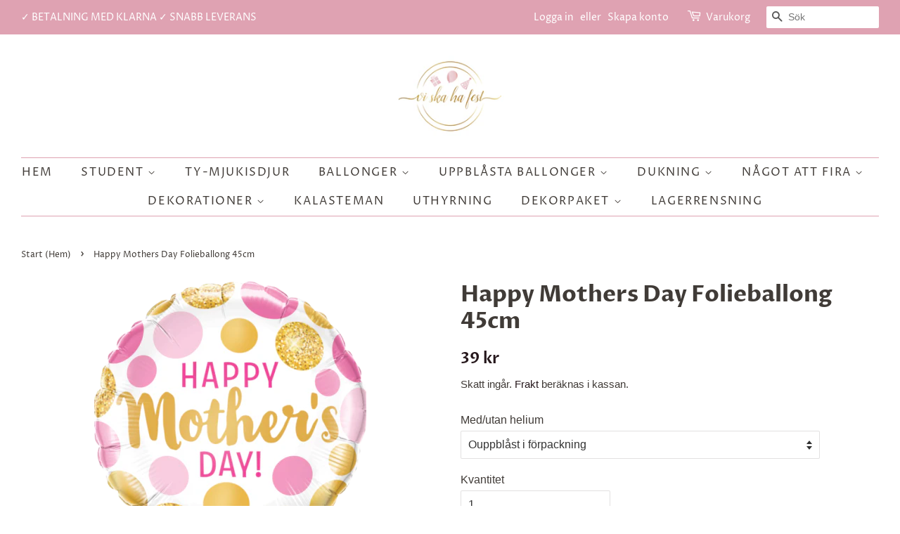

--- FILE ---
content_type: application/javascript; charset=utf-8
request_url: https://gtm.gropulse.com/get_script?shop=viskahafest.myshopify.com
body_size: 22
content:

  (function(){
    if (location.pathname.includes('/thank_you') || location.pathname.includes('/thank-you')) {
      var script = document.createElement("script");
      script.type = "text/javascript";
      script.src = "https://gtm.gropulse.com/get_purchase_page_script?shop=viskahafest.myshopify.com";
      document.getElementsByTagName("head")[0].appendChild(script);
    }
  })();
  

--- FILE ---
content_type: text/javascript
request_url: https://www.viskahafest.se/cdn/shop/t/3/assets/globo.alsobought.data.js?v=55168822630474101731690230164
body_size: 480
content:
globoRelatedProductsConfig.manualRecommendations = {"7580795633886":["7578109673694"],"7597220692190":["7578109673694","7580795633886"],"7654896632030":["7578109673694","7654890832094","7580795633886"],"7654894141662":["7578109673694","7654890832094","7580795633886"],"7654893486302":["7578109673694","7654890832094","7580795633886"],"7654895714526":["7578109673694","7654890832094","7580795633886"],"7654896337118":["7647577931998","7578109673694","7654890832094","7580795633886"],"7588919050462":["7580795633886"],"7588920492254":["7580795633886"],"7589062672606":["7580795633886"],"7589050286302":["7580795633886"],"7589041340638":["7580795633886"],"7589054283998":["7580795633886"],"7589043339486":["7580795633886"],"7589041995998":["7580795633886"],"7588915085534":["7580795633886"],"7589061034206":["7580795633886"],"7589058379998":["7580795633886"],"7589041570014":["7580795633886"],"7589060280542":["7580795633886"],"7588939366622":["7580795633886"],"7588909711582":["7589025153246","7589024661726","7589027512542"],"7588905648350":["7580795633886"],"7591254524126":["7580795633886"],"7591244759262":["7585838366942","7585839612126"],"7658358210782":["7585838366942","7585839612126"],"7651027157214":["7578109673694","7647577931998","7580795633886","7612677193950"],"7582135091422":["7658367647966","7582106714334","7582120509662","7585839612126","7585838366942"],"7582127259870":["7658367647966","7582120509662","7582106714334","7582132371678"],"7658367647966":["7582120509662","7582106714334","7582132371678"],"7582106714334":["7658367647966","7582120509662","7582132371678"],"7582132371678":["7658367647966","7582120509662","7582106714334"],"7586315534558":["7580779512030","7580485288158","7580487581918"],"7582142628062":["7658367647966","7582120509662","7582106714334","7582132371678","7582127259870","7582137450718"],"7582137450718":["7658367647966","7582120509662","7582106714334","7582132371678","7582127259870","7582142628062"],"7586323595486":["7612589572318","7612593275102","7580779512030","7582113595614","7582150394078"],"7612589572318":["7586323595486","7612593275102","7580779512030","7582113595614","7582150394078"],"7582150394078":["7586323595486","7612589572318","7612593275102","7580779512030","7582113595614"],"7612593275102":["7586323595486","7612589572318","7580779512030","7582113595614","7582150394078"],"7612595536094":["7586331132126","7597288947934","7597292519646","7612587802846","7612593111262"],"7597292519646":["7612595536094","7586331132126","7597288947934","7612587802846","7612593111262"],"7612587802846":["7612595536094","7586331132126","7597288947934","7597292519646","7612593111262"],"7612593111262":["7612595536094","7586331132126","7597288947934","7597292519646","7612587802846"],"7585837416670":["7585832992990","7585836204254","8618551935313","8618549969233"],"7585832992990":["7585837416670","7585836204254","8618551935313","8618549969233"],"7585836204254":["7585837416670","7585832992990","8618551935313","8618549969233"],"7580528017630":["8682542203217","7585837416670","7585832992990","7585836204254","8618551935313","8618549969233"],"7612581544158":["7612582658270","7586333196510","7582294835422","7582293819614","7612578693342"],"7612582658270":["7612581544158","7586333196510","7582294835422","7582293819614","7612578693342"],"7586333196510":["7612581544158","7612582658270","7582294835422","7582293819614","7612578693342"],"7582293819614":["7612581544158","7612582658270","7586333196510","7582294835422","7612578693342"],"7582294835422":["7612581544158","7612582658270","7586333196510","7582293819614","7612578693342"],"7612578693342":["7612581544158","7612582658270","7586333196510","7582294835422","7582293819614"],"7596204359902":["7612619030750","7596231655646","7586329362654"],"7596231655646":["7612619030750","7596204359902","7586329362654"],"7586329362654":["7612619030750","7596204359902","7596231655646"],"7582095835358":["7582100553950","7582131257566"],"7582100553950":["7582095835358","7582131257566"],"7582131257566":["7582100553950","7582095835358"],"7586332016862":["7658400841950","7658378756318","7586331132126","7586336342238"],"7658400841950":["7586332016862","7658378756318","7586331132126","7586336342238"],"7658378756318":["7586332016862","7658400841950","7586331132126","7586336342238"],"7586331132126":["7586332016862","7658400841950","7658378756318","7586336342238"],"7586336342238":["7586332016862","7658400841950","7658378756318","7586331132126"],"7588904861918":["7589025153246","7589024661726","7589027512542"],"7596270059742":["7589025153246","7589024661726","7589027512542"],"7596268421342":["7589025153246","7589024661726","7589027512542"],"7586325364958":["7589025153246","7589024661726","7589027512542"],"7582313119966":["7582304174302","7651027157214","7578109673694","7647577931998"],"7582304174302":["7658400841950","7651027157214","7582302372062"],"7582302372062":["7658400841950","7651027157214","7582304174302"],"7654899155166":["7647577931998","7597134512350","7597128548574"],"7654900531422":["7647577931998","7597134512350","7597128548574"],"7654898467038":["7612593111262","7612587802846","7647577931998","7597134512350","7597128548574"],"7683166273758":["7588891558110","8682552787281","7813883887838","7586329362654","7662489207006","7612572532958"],"7683170205918":["7581237018846","7578135527646","7578109673694","7683139895518"],"7683122397406":["7581237018846","7578135527646","7578109673694","7683139895518"],"7683177054430":["7581237018846","7578135527646","7578109673694","7683139895518"],"7683122102494":["7581237018846","7578135527646","7578109673694","7683139895518"],"7647577931998":["7580795633886","7683140026590","7683139895518"],"8371608486225":["8682562158929","7813045027038","7813863538910","7813045551326","7582307483870","8589347586385","7582308925662","7582298374366","7582298931422","8341732655441","7908954079454"],"7582298374366":["8682562158929","7813045027038","7813863538910","7582308925662","7582307483870","7582296015070","7582307483870","7582298931422","7908954079454","7578109673694"],"7582308925662":["7582296015070","7813843878110","7582298931422","7582298374366","7908954079454","8341732655441"],"8618551935313":["8682542203217","8682533388625","7585837416670","7585832992990","7585836204254","8618549969233"],"8618549969233":["8682542203217","7585837416670","7585832992990","7585836204254","8618551935313"],"8682533388625":["8682542203217","7813887918302","7908954079454","8618551935313","7580528017630","7585837416670","7585832992990","7585836204254","8618549969233"],"8341742354769":["7683193864414","7578109673694","8682546561361","8682547216721","8371606454609","8371618120017"],"8371606454609":["7683193864414","7578109673694","8682546561361","8682547216721","8341742354769","8371618120017"],"8371618120017":["7683193864414","7578109673694","8682546561361","8682547216721","8341742354769","8371606454609"],"7813883887838":["7588891558110","8682552787281","7683166273758","7586329362654","7662489207006","7612572532958"],"7588891558110":["8682552787281","7683166273758","7813883887838","7586329362654","7662489207006","7612572532958"],"7588891295966":["7588891558110","8682552787281","7683166273758","7813883887838","7586329362654","7662489207006","7612572532958"],"8682552787281":["7588891558110","7683166273758","7813883887838","7586329362654","7662489207006","7612572532958"],"8682562158929":["7582298374366","8341732655441","7813045027038","7813863538910","7813045551326"],"7813045027038":["7582298374366","8341732655441","8682562158929","7813863538910","7813045551326"],"7813863538910":["7582298374366","8341732655441","8682562158929","7813045027038","7813045551326"],"7813045551326":["7582298374366","8341732655441","8682562158929","7813045027038","7813863538910"]};
globoRelatedProductsConfig.manualVendors = [];
globoRelatedProductsConfig.manualTags = {"folieballong":["ballongvikt"]};
globoRelatedProductsConfig.manualProductTypes = [];
globoRelatedProductsConfig.manualCollections = {"folieballonger":["ballongtyngder"],"djungel-safari":["djungel-safari"]};